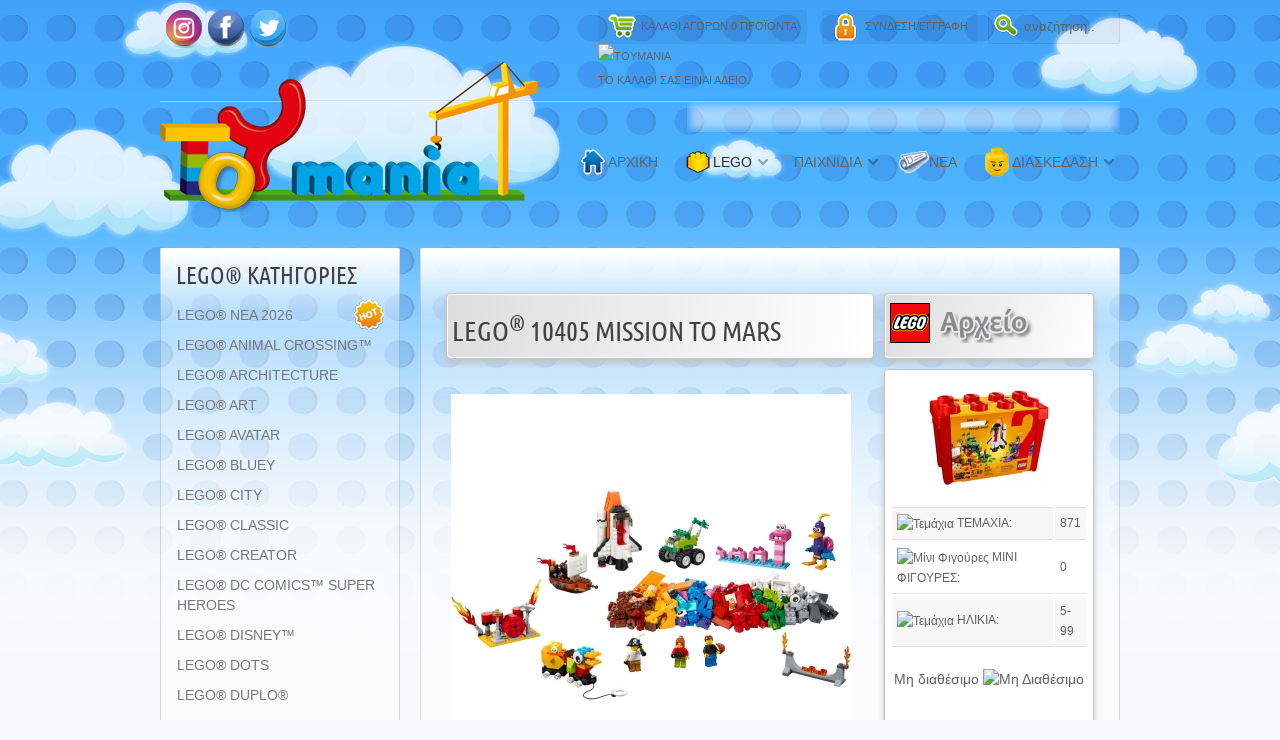

--- FILE ---
content_type: text/html; charset=utf-8
request_url: https://www.toymania.gr/online-shop/lego-theme-archive/lego-archive/lego-10405-lego-classic-mission-to-mars
body_size: 10609
content:
<!DOCTYPE HTML>

<html lang="el-gr" dir="ltr">


<head>
<meta charset="utf-8" />
<meta http-equiv="X-UA-Compatible" content="IE=edge,chrome=1">
  <base href="https://www.toymania.gr/online-shop/lego-theme-archive/lego-archive/lego-10405-lego-classic-mission-to-mars" />
  <meta name="keywords" content="toymania,lego,LEGO,online,shop,'αγορά lego','παιχνίδια lego','ΘΕΣΣΑΛΟΝΙΚΗ LEGO','τουβλάκια lego','κατάστημα παιχνιδιών lego','online shop lego','προσφορές lego','τιμές lego','ηλεκτρονικό κατάστημα lego'" />
  <meta name="author" content="Toymania" />
  <meta name="description" content="Αποστολή στον Άρη" />
  
  <title>LEGO 10405 - LEGO CLASSIC - Mission to Mars | Toymania.gr</title>
  <link href="/templates/yoo_radiance/favicon.ico" rel="shortcut icon" type="image/x-icon" />
  <link rel="stylesheet" href="/plugins/content/jw_ts/tmpl/Default/css/template.css" type="text/css" />
  <link rel="stylesheet" href="/cache/widgetkit/widgetkit-577409f7.css" type="text/css" />
  <link rel="stylesheet" href="/plugins/system/jcemediabox/css/jcemediabox.css?version=114" type="text/css" />
  <link rel="stylesheet" href="/plugins/system/jcemediabox/themes/squeeze/css/style.css?version=114" type="text/css" />
  <link rel="stylesheet" href="https://www.toymania.gr/modules/mod_ice_vmcart/assets/style.css" type="text/css" />
  <script type="text/javascript" src="/plugins/system/mtupgrade/mootools.js"></script>
  <script type="text/javascript" src="/plugins/content/jw_ts/includes/js/behaviour.min.js"></script>
  <script type="text/javascript" src="/media/widgetkit/js/jquery.js"></script>
  <script type="text/javascript" src="/cache/widgetkit/widgetkit-77540ad2.js"></script>
  <script type="text/javascript" src="/plugins/system/jcemediabox/js/jcemediabox.js?version=114"></script>
  <script type="text/javascript" src="https://www.toymania.gr/modules/mod_ice_vmcart/assets/script_12.js"></script>
  <script type="text/javascript">
JCEMediaObject.init('/', {flash:"10,0,22,87",windowmedia:"5,1,52,701",quicktime:"6,0,2,0",realmedia:"7,0,0,0",shockwave:"8,5,1,0"});JCEMediaBox.init({popup:{width:"",height:"",legacy:0,lightbox:0,shadowbox:0,resize:1,icons:1,overlay:1,overlayopacity:0.7,overlaycolor:"#585d56",fadespeed:500,scalespeed:500,hideobjects:0,scrolling:"fixed",close:2,labels:{'close':'Close','next':'Next','previous':'Previous','cancel':'Cancel','numbers':'{$current} of {$total}'}},tooltip:{className:"tooltip",opacity:0.8,speed:150,position:"br",offsets:{x: 16, y: 16}},base:"/",imgpath:"plugins/system/jcemediabox/img",theme:"squeeze",themecustom:"",themepath:"plugins/system/jcemediabox/themes"});
  </script>
  <script src="https://www.toymania.gr/components/com_virtuemart/fetchscript.php?gzip=0&amp;subdir[0]=/themes/toymania&amp;file[0]=theme.js&amp;subdir[1]=/js&amp;file[1]=sleight.js&amp;subdir[2]=/js/mootools&amp;file[2]=mooPrompt1.2.js" type="text/javascript"></script>
  <script type="text/javascript">var cart_title = "ΚΑΛΑΘΙ";var ok_lbl="Συνέχεια";var cancel_lbl="Ακυρο";var notice_lbl="Σημείωση";var live_site="https://www.toymania.gr";</script>
  <link href="https://www.toymania.gr/components/com_virtuemart/fetchscript.php?gzip=0&amp;subdir[0]=/themes/toymania&amp;file[0]=theme.css&amp;subdir[1]=/js/mootools&amp;file[1]=mooPrompt.css" type="text/css" rel="stylesheet" />

<link rel="apple-touch-icon-precomposed" href="/templates/yoo_radiance/apple_touch_icon.png" />
<link rel="stylesheet" href="/templates/yoo_radiance/css/base.css" />
<link rel="stylesheet" href="/templates/yoo_radiance/css/layout.css" />
<link rel="stylesheet" href="/templates/yoo_radiance/css/menus.css" />
<style>body { min-width: 1080px; }
.wrapper { width: 980px; }
#sidebar-a { width: 260px; }
#maininner { width: 720px; }
#maininner { float: right; }
#menu .dropdown { width: 250px; }
#menu .columns2 { width: 500px; }
#menu .columns3 { width: 750px; }
#menu .columns4 { width: 1000px; }</style>
<link rel="stylesheet" href="/templates/yoo_radiance/css/modules.css" />
<link rel="stylesheet" href="/templates/yoo_radiance/css/tools.css" />
<link rel="stylesheet" href="/templates/yoo_radiance/css/system.css" />
<link rel="stylesheet" href="/templates/yoo_radiance/css/extensions.css" />
<link rel="stylesheet" href="/templates/yoo_radiance/styles/white/css/custom.css" />
<link rel="stylesheet" href="/templates/yoo_radiance/css/animations.css" />
<link rel="stylesheet" href="/templates/yoo_radiance/css/font1/trebuchet.css" />
<link rel="stylesheet" href="/templates/yoo_radiance/css/font2/squadaone.css" />
<link rel="stylesheet" href="/templates/yoo_radiance/css/font3/trebuchet.css" />
<link rel="stylesheet" href="/templates/yoo_radiance/styles/white/css/style.css" />
<link rel="stylesheet" href="/templates/yoo_radiance/css/print.css" />
<link rel="stylesheet" href="/templates/yoo_radiance/fonts/squadaone.css" />
<script src="/templates/yoo_radiance/warp/js/warp.js"></script>
<script src="/templates/yoo_radiance/warp/js/accordionmenu.js"></script>
<script src="/templates/yoo_radiance/warp/js/dropdownmenu.js"></script>
<script src="/templates/yoo_radiance/js/template.js"></script>
<script>window["WarpSystemPath"]="https://www.toymania.gr";</script>
<script>window["WarpThemePath"]="/templates/yoo_radiance";</script>
<script type="text/javascript" src="https://www.toymania.gr/modules/mod_virtuemart_magiczoomplus/core/utils.js"></script><!-- Magic Zoom Plus Joomla 1.5 with VirtueMart module module version v4.4.57 [v1.2.26:v4.0.28] -->
<link type="text/css" href="https://www.toymania.gr/modules/mod_virtuemart_magiczoomplus/core/magiczoomplus.css" rel="stylesheet" media="screen" />
<script type="text/javascript" src="https://www.toymania.gr/modules/mod_virtuemart_magiczoomplus/core/magiczoomplus.js"></script>
<script type="text/javascript">
	MagicZoomPlus.options = {
		'expand-speed': 500,
		'restore-speed': -1,
		'expand-effect': 'back',
		'restore-effect': 'linear',
		'expand-align': 'screen',
		'expand-position': 'center',
		'expand-size': 'fit-screen',
		'background-color': '#000000',
		'background-opacity': 30,
		'background-speed': 200,
		'caption-speed': 250,
		'caption-position': 'bottom',
		'caption-height': 300,
		'caption-width': 300,
		'buttons': 'show',
		'buttons-position': 'auto',
		'buttons-display': 'previous, next, close',
		'loading-msg': 'Loading zoom...',
		'loading-opacity': 75,
		'slideshow-effect': 'dissolve',
		'slideshow-speed': 800,
		'z-index': 10001,
		'expand-trigger': 'click',
		'restore-trigger': 'auto',
		'expand-trigger-delay': 200,
		'opacity': 50,
		'zoom-width': 300,
		'zoom-height': 300,
		'zoom-position': 'right',
		'selectors-change': 'click',
		'selectors-mouseover-delay': 60,
		'smoothing-speed': 40,
		'zoom-distance': 15,
		'zoom-fade-in-speed': 200,
		'zoom-fade-out-speed': 200,
		'fps': 25,
		'loading-position-x': -1,
		'loading-position-y': -1,
		'x': -1,
		'y': -1,
		'show-title': false,
		'selectors-effect': 'dissolve',
		'selectors-effect-speed': 400,
		'zoom-align': 'top',
		'zoom-window-effect': 'shadow',
		'selectors-class': '',
		'hint-text': 'Zoom',
		'hint-opacity': 75,
		'initialize-on': 'load',
		'hint-position': 'tl',
		'right-click': 'false',
		'disable-zoom': false,
		'disable-expand': false,
		'keep-thumbnail': true,
		'show-loading': true,
		'slideshow-loop': true,
		'keyboard': true,
		'keyboard-ctrl': false,
		'drag-mode': false,
		'always-show-zoom': false,
		'smoothing': true,
		'opacity-reverse': false,
		'click-to-activate': false,
		'click-to-deactivate': false,
		'preload-selectors-small': true,
		'preload-selectors-big': false,
		'zoom-fade': true,
		'move-on-click': true,
		'preserve-position': false,
		'fit-zoom-window': true,
		'entire-image': false,
		'hint': true,
		'pan-zoom': true,
		'caption-source': 'span'
	}
</script>
<!-- Magic Scroll Joomla 1.5 with VirtueMart module module version v4.5.4 [v1.2.33:v1.0.21] -->
<link type="text/css" href="https://www.toymania.gr/modules/mod_virtuemart_magiczoomplus/core/magicscroll.css" rel="stylesheet" media="screen" />
<script type="text/javascript" src="https://www.toymania.gr/modules/mod_virtuemart_magiczoomplus/core/magicscroll.js"></script>
<script type="text/javascript">MagicScroll.options = {'width': 'auto','height': 'auto','item-width': 'auto','item-height': 'auto','direction': 'bottom'}</script></head>

<body id="page" class="page sidebar-a-left sidebar-b-left noblog  system-light radiance-presentation" data-config='{"twitter":0,"plusone":0,"facebook":0,"style":"white"}'>

	<div id="page-bg">

				<div id="absolute">
			<div>
	<!-- Google tag (gtag.js) -->
	<script type="text/javascript" src="https://www.googletagmanager.com/gtag/js?id=AW-990926348" async=""></script>
	<script type="text/javascript">
		// <![CDATA[
		window.dataLayer = window.dataLayer || [];
		function gtag() {
			dataLayer.push(arguments);
		}
		gtag('js', new Date());
		gtag('config', 'AW-990926348');
		// ]]>
	</script>
	<!-- Global site tag (gtag.js) - Google Analytics -->
	<script type="text/javascript" src="https://www.googletagmanager.com/gtag/js?id=G-TBQKQJF069" async=""></script>
	<script type="text/javascript">
		// <![CDATA[
		window.dataLayer = window.dataLayer || [];
		function gtag() {
			dataLayer.push(arguments);
		}
		gtag('js', new Date());
		gtag('config', 'G-TBQKQJF069', {
			'debug_mode': true
		});
		// ]]>
	</script>
	<script type="text/javascript">
		// <![CDATA[
		(function(a, b, c, d, e, f, g) {
			a['SkroutzAnalyticsObject'] = e;
			a[e] = a[e] ||
			function() {
				(a[e].q = a[e].q || []).push(arguments);
			};
			f = b.createElement(c);
			f.async = true;
			f.src = d;
			g = b.getElementsByTagName(c)[0];
			g.parentNode.insertBefore(f, g);
		})(window, document, 'script', 'https://analytics.skroutz.gr/analytics.min.js', 'skroutz_analytics');
		skroutz_analytics('session', 'connect', 'SA-2439-5413'); // Connect your Account.
		// ]]>
	</script>
	<script type="text/javascript" src="https://metrics.find.gr/mt/client.js" defer="defer" async="" client="jgMoGqejlWb3n0v"></script>
</div>

		</div>
				
		<div class="wrapper grid-block">
	
			<header id="header">
									<div id="toolbar" class="grid-block">
		
												<div class="float-left">
						
													
							<div class="module   deepest">

			<ul class="social-icons">
<li style="text-align: center;" class="vimeo"><a target="_blank" href="https://instagram.com/Toymania.Gr"></a></li>
<li style="text-align: center;" class="facebook"><a target="_blank" href="https://www.facebook.com/Toymania.gr"></a></li>
<li style="text-align: center;" class="twitter"><a target="_blank" href="https://twitter.com/ToymaniaGr"></a></li>
</ul>		
</div>							
						</div>
												
												<div id="search">
<form id="searchbox" action="/online-shop/lego-theme-archive" method="post" role="search">
	<input type="text" value="" name="searchword" placeholder="αναζήτηση..." />
	<button type="reset" value="Reset"></button>
	<input type="hidden" name="task"   value="search" />
	<input type="hidden" name="option" value="com_search" />
	<input type="hidden" name="Itemid" value="85" />
</form>

<script src="/templates/yoo_radiance/warp/js/search.js"></script>
<script>
jQuery(function($) {
	$('#searchbox input[name=searchword]').search({'url': '/component/search/?tmpl=raw&amp;type=json&amp;ordering=&amp;searchphrase=all', 'param': 'searchword', 'msgResultsHeader': 'ΑΠΟΤΕΛΕΣΜΑΤΑ ΑΝΑΖΗΤΗΣΗΣ', 'msgMoreResults': 'Περισσότερα αποτελέσματα', 'msgNoResults': 'Δεν βρέθηκαν αποτελέσματα'}).placeholder();
});
</script></div>
													
												<div class="float-right"><div class="module   deepest">

			 


	 

	<div><a type="text/html" class="button-more jcepopup noicon" target="_blank" rel="width[450];height[320]" href="/login"><img style="margin-right: 5px; vertical-align: middle;" alt="login" src="/images/stories/login.png" height="28" width="28" />ΣΥΝΔΕΣΗ/ΕΓΓΡΑΦΗ</a>
	</div>		
</div>
<div class="module   deepest">

			                            
                     <div id="vm_cart"  >
						<a href="javascript:void(0)" id="cart-button" class="button-more"><img style="margin-right: 5px; vertical-align: middle;" alt="Καλάθι Αγορών" src="/images/stories/vm-cart.png" height="28" width="28" /><span>ΚΑΛΑΘΙ ΑΓΟΡΩΝ <strong>0</strong> ΠΡΟΪΟΝΤΑ</span></a>
            		</div>                          			
    				<div id="ice_cart">								
                            
        							<div id="cart-panel">    		
										<div class="ice-content">
                                  		     
    <div style="margin: 0 auto;">
               <img src="https://www.toymania.gr/components/com_virtuemart/shop_image/ps_image/menu_logo.gif" alt="Toymania" width="80" border="0" /></a>
        <br />
    Το Καλάθι σας είναι άδειο.    </div>
    
<div class="ice-cartinfo clearfix" style="clear:both">
    <div class="ice-totalproduct" >
        </div>
    <div class="ice-totalprice">
        </div>
</div>
  			
                                    	</div>
									</div>
                    </div>
                    
                    
                    
<div id="cart_overlay" style="visibility: hidden;">
	<div class="ice-inner"></div>
 </div>




  


		
</div></div>
												
					</div>
					
				<div id="headerbar" class="grid-block">
				
										<nav id="menu"><ul class="menu menu-dropdown"><li class="level1 item1"><a href="https://www.toymania.gr/" class="level1"><span><span class="icon" style="background-image: url('https://www.toymania.gr/images/stories/home.png');"> </span>ΑΡΧΙΚΗ</span></a></li><li class="level1 item2 parent active"><a href="https://www.toymania.gr/online-shop" class="level1 parent active"><span><span class="icon" style="background-image: url('https://www.toymania.gr/images/stories/products.png');"> </span>LEGO</span></a><div class="dropdown columns3" style="width:660px;"><div class="dropdown-bg"><div><div class="width33 column"><ul class="level2"><li class="level2 item142"><a href="/online-shop/lego-2026" class="level2"><span><span class="icon" style="background-image: url('https://www.toymania.gr/images/stories/hot.png');"> </span>LEGO® ΝΕΑ 2026</span></a></li><li class="level2 item128"><a href="/online-shop/animal-crossing" class="level2"><span>LEGO® ANIMAL CROSSING™</span></a></li><li class="level2 item24"><a href="https://www.toymania.gr/online-shop/lego-theme-architecture" class="level2"><span>LEGO® ARCHITECTURE</span></a></li><li class="level2 item120"><a href="/online-shop/art" class="level2"><span>LEGO® ART</span></a></li><li class="level2 item123"><a href="/online-shop/avatar" class="level2"><span>LEGO® AVATAR</span></a></li><li class="level2 item130"><a href="/online-shop/bluey" class="level2"><span>LEGO® BLUEY</span></a></li><li class="level2 item27"><a href="https://www.toymania.gr/online-shop/lego-theme-city" class="level2"><span>LEGO® CITY</span></a></li><li class="level2 item98"><a href="https://www.toymania.gr/online-shop/lego-theme-classic" class="level2"><span>LEGO® CLASSIC</span></a></li><li class="level2 item28"><a href="https://www.toymania.gr/online-shop/lego-theme-creator" class="level2"><span>LEGO® CREATOR</span></a></li><li class="level2 item29"><a href="https://www.toymania.gr/online-shop/lego-theme-dc-superheroes" class="level2"><span>LEGO® DC COMICS™ SUPER HEROES</span></a></li><li class="level2 item83"><a href="https://www.toymania.gr/online-shop/lego-theme-disney" class="level2"><span>LEGO® DISNEY™</span></a></li><li class="level2 item118"><a href="/online-shop/dots" class="level2"><span>LEGO® DOTS</span></a></li><li class="level2 item31"><a href="https://www.toymania.gr/online-shop/lego-theme-duplo" class="level2"><span>LEGO® DUPLO®</span></a></li></ul></div><div class="width33 column"><ul class="level2"><li class="level2 item125"><a href="/online-shop/dreamzzz" class="level2"><span>LEGO® DREAMZZZ™</span></a></li><li class="level2 item32"><a href="https://www.toymania.gr/online-shop/lego-theme-exclusives" class="level2"><span>LEGO® EXCLUSIVES</span></a></li><li class="level2 item129"><a href="/online-shop/fortnite" class="level2"><span>LEGO® FORTNITE</span></a></li><li class="level2 item33"><a href="https://www.toymania.gr/online-shop/lego-theme-friends" class="level2"><span>LEGO® FRIENDS</span></a></li><li class="level2 item126"><a href="/online-shop/gabbys" class="level2"><span>LEGO® GABBY'S DOLLHOUSE</span></a></li><li class="level2 item34"><a href="https://www.toymania.gr/online-shop/harry-potter" class="level2"><span>LEGO® HARRY POTTER™</span></a></li><li class="level2 item102"><a href="https://www.toymania.gr/online-shop/jurassic-world" class="level2"><span>LEGO® JURASSIC WORLD™</span></a></li><li class="level2 item37"><a href="https://www.toymania.gr/online-shop/lego-marvel" class="level2"><span>LEGO® MARVEL SUPER HEROES</span></a></li><li class="level2 item87"><a href="https://www.toymania.gr/online-shop/lego-theme-minecraft" class="level2"><span>LEGO® MINECRAFT™</span></a></li><li class="level2 item39"><a href="https://www.toymania.gr/online-shop/lego-theme-minifigures" class="level2"><span>LEGO® MINIFIGURES™</span></a></li><li class="level2 item122"><a href="/online-shop/minions" class="level2"><span>LEGO® MINIONS</span></a></li><li class="level2 item41"><a href="https://www.toymania.gr/online-shop/lego-theme-ninjago" class="level2"><span>LEGO® NINJAGO™</span></a></li><li class="level2 item133"><a href="/online-shop/one-piece" class="level2"><span>LEGO® ONE PIECE</span></a></li></ul></div><div class="width33 column"><ul class="level2"><li class="level2 item127"><a href="/online-shop/sonic" class="level2"><span>LEGO® SONIC THE HEDGEHOG™</span></a></li><li class="level2 item101"><a href="https://www.toymania.gr/online-shop/speed-champions" class="level2"><span>LEGO® SPEED CHAMPIONS</span></a></li><li class="level2 item44"><a href="https://www.toymania.gr/online-shop/lego-theme-star-wars" class="level2"><span>LEGO® STAR WARS™</span></a></li><li class="level2 item119"><a href="/online-shop/super-mario" class="level2"><span>LEGO® SUPER MARIO™</span></a></li><li class="level2 item45"><a href="https://www.toymania.gr/online-shop/lego-theme-technic" class="level2"><span>LEGO® TECHNIC</span></a></li><li class="level2 item121"><a href="/online-shop/vidiyo" class="level2"><span>LEGO® VIDIYO™</span></a></li><li class="level2 item131"><a href="/online-shop/wednesday" class="level2"><span>LEGO® WEDNESDAY</span></a></li><li class="level2 item132"><a href="/online-shop/wicked" class="level2"><span>LEGO® WICKED</span></a></li><li class="level2 item108"><a href="https://www.toymania.gr/online-shop/lego-special" class="level2"><span>MINIFIGURES SPECIAL</span></a></li><li class="level2 item104"><a href="https://www.toymania.gr/online-shop/lego-storage" class="level2"><span>ΑΠΟΘΗΚΕΥΣΗ &amp; ΑΞΕΣΟΥΑΡ</span></a></li><li class="level2 item85 active current"><a href="https://www.toymania.gr/online-shop/lego-theme-archive" class="level2 active current"><span><span class="icon" style="background-image: url('https://www.toymania.gr/images/stories/archive.png');"> </span>ΑΡΧΕΙΟ</span></a></li></ul></div></div></div></div></li><li class="level1 item134 parent"><span class="separator level1 parent"><span>ΠΑΙΧΝΙΔΙΑ</span></span><div class="dropdown columns1"><div class="dropdown-bg"><div><div class="width100 column"><ul class="level2"><li class="level2 item135"><a href="/paixnidia/sylvanian-families" class="level2"><span>EPOCH SYLVANIAN FAMILIES</span></a></li><li class="level2 item136"><a href="/paixnidia/epoch-aquabeads" class="level2"><span>EPOCH AQUABEADS</span></a></li><li class="level2 item137"><a href="/paixnidia/epoch-super-mario" class="level2"><span>EPOCH SUPER MARIO</span></a></li><li class="level2 item138"><a href="/paixnidia/epoch-jurassic-world" class="level2"><span>EPOCH JURASSIC WORLD</span></a></li><li class="level2 item139"><a href="/paixnidia/epoch-minions" class="level2"><span>EPOCH MINIONS</span></a></li><li class="level2 item140"><a href="/paixnidia/fanattik" class="level2"><span>FANATTIK COLLECTIBLES</span></a></li><li class="level2 item141"><a href="/paixnidia/megalight" class="level2"><span>MEGALIGHT</span></a></li></ul></div></div></div></div></li><li class="level1 item7"><a href="https://www.toymania.gr/toymania-news" class="level1"><span><span class="icon" style="background-image: url('https://www.toymania.gr/images/stories/news.png');"> </span>ΝΕΑ</span></a></li><li class="level1 item10 parent"><a href="https://www.toymania.gr/diaskedasi" class="level1 parent"><span><span class="icon" style="background-image: url('https://www.toymania.gr/images/stories/head.png');"> </span>ΔΙΑΣΚΕΔΑΣΗ</span></a><div class="dropdown columns1"><div class="dropdown-bg"><div><div class="width100 column"><ul class="level2"><li class="level2 item92 hassubtitle"><a href="https://www.toymania.gr/diaskedasi/lego-videos" class="level2"><span><span class="icon" style="background-image: url('https://www.toymania.gr/images/stories/videoicon.png');"> </span><span class="title">LEGO VIDEOS</span><span class="subtitle">ΒΙΝΤΕΟ ΠΡΟΪΟΝΤΩΝ ΚΑΙ ΟΧΙ ΜΟΝΟ</span></span></a></li><li class="level2 item93 hassubtitle"><a href="https://www.toymania.gr/diaskedasi/lego-odhgies-kataskeyon" class="level2"><span><span class="icon" style="background-image: url('https://www.toymania.gr/images/stories/building.png');"> </span><span class="title">ΟΔΗΓΙΕΣ ΚΑΤΑΣΚΕΥΩΝ</span><span class="subtitle">ΚΑΤΑΣΚΕΥΑΣΤΕ ΚΑΤΙ ΔΙΑΦΟΡΕΤΙΚΟ</span></span></a></li><li class="level2 item94 hassubtitle"><a href="https://www.toymania.gr/diaskedasi/lego-creations" class="level2"><span><span class="icon" style="background-image: url('https://www.toymania.gr/images/stories/brcks.png');"> </span><span class="title">LEGO ΔΗΜΙΟΥΡΓΙΕΣ</span><span class="subtitle">ΕΜΠΝΕΥΣΤΕΙΤΕ ΑΠΟ ΥΠΕΡΟΧΑ MOC'S</span></span></a></li><li class="level2 item95 hassubtitle"><a href="https://www.toymania.gr/diaskedasi/lego-articles" class="level2"><span><span class="icon" style="background-image: url('https://www.toymania.gr/images/stories/pencil.png');"> </span><span class="title">ΑΡΘΡΑ</span><span class="subtitle">ΕΙΔΗΣΕΙΣ ΚΑΙ ΕΝΗΜΕΡΩΣΗ</span></span></a></li></ul></div></div></div></div></li></ul></nav>
									
						
					<a id="logo" href="https://www.toymania.gr"><div><img style="margin-top: -60px;" alt="logo" src="/images/stories/mytoyshop/logo.png" height="150" width="378" /></div></a>
										
				</div>
			
							
			</header>
	
						
						
						<div id="main" class="grid-block">
			
				<div id="maininner" class="grid-box">
				
						
										<section id="content" class="grid-block"><div>

						
						
<div id="vmMainPage">


<div class="buttons_heading">

</div>


<br style="clear:both;" />
<table id="toytable"  border="0" style="width: 100%;">
  <tbody>
    <tr class="toy-fp-headerrow">
	   <td>
	    <h1 class="flypageh1">LEGO<sup>&reg;</sup> 10405  Mission to Mars </h1>
		</td> 
		<td>
		  <img  src="/components/com_virtuemart/shop_image/category/resized/lego34.png" />
		</td>
	</tr>
	<tr>
      <td width="67%"  valign="top"><br/>
	  	<script type="text/javascript">MagicScroll.extraOptions.MagicToolboxSelectors2124 = {'direction':'right'};</script> <!-- Begin magiczoomplus --> <div class="MagicToolboxContainer" style="width: 400px">     <a style="margin:0 auto;" class="MagicZoomPlus" id="MagicZoomPlusImage2124" href="https://www.toymania.gr/components/com_virtuemart/shop_image/product/lego10405-2.jpg" rel="zoom-width:400;zoom-height:400;zoom-position:inner;zoom-align:center;zoom-window-effect:false;fit-zoom-window:false;selectors-change:click;"><img src="https://www.toymania.gr/components/com_virtuemart/shop_image/product/resized/magictoolbox_cache/5101ee6c70a1d7e646f8f1c67cbd3f81/2/1/2124/thumb400x400/5386536f25517e2c09c000548caf2257.jpg" alt="" /><span><b>LEGO 10405 - LEGO CLASSIC - Mission to Mars</b></span></a>              <div id="MagicToolboxSelectors2124" class="MagicToolboxSelectorsContainer MagicScroll" style="margin-top: 5px">         <a style="margin-bottom: 1px; margin-right: 1px" title="LEGO 10405 - LEGO CLASSIC - Mission to Mars" href="https://www.toymania.gr/components/com_virtuemart/shop_image/product/lego10405-2.jpg" rel="zoom-id: MagicZoomPlusImage2124;caption-source: a:title;zoom-width:400;zoom-height:400;zoom-position:inner;zoom-align:center;zoom-window-effect:false;fit-zoom-window:false;selectors-change:click;" rev="https://www.toymania.gr/components/com_virtuemart/shop_image/product/resized/magictoolbox_cache/5101ee6c70a1d7e646f8f1c67cbd3f81/2/1/2124/thumb400x400/5386536f25517e2c09c000548caf2257.jpg"><img src="https://www.toymania.gr/components/com_virtuemart/shop_image/product/resized/magictoolbox_cache/5101ee6c70a1d7e646f8f1c67cbd3f81/2/1/2124/selector100x100/5386536f25517e2c09c000548caf2257.jpg" alt="LEGO 10405 - LEGO CLASSIC - Mission to Mars" /></a> 	<a style="margin-bottom: 1px; margin-right: 1px" title="Lego-10405" href="https://www.toymania.gr//components/com_virtuemart/shop_image/product/lego10405-1.jpg" rel="zoom-id: MagicZoomPlusImage2124;caption-source: a:title;zoom-width:400;zoom-height:400;zoom-position:inner;zoom-align:center;zoom-window-effect:false;fit-zoom-window:false;selectors-change:click;" rev="https://www.toymania.gr/components/com_virtuemart/shop_image/product/resized/magictoolbox_cache/5101ee6c70a1d7e646f8f1c67cbd3f81/2/1/2124/thumb400x400/57d9ff367f5d7db2e323a407422009e9.jpg"><img src="https://www.toymania.gr/components/com_virtuemart/shop_image/product/resized/magictoolbox_cache/5101ee6c70a1d7e646f8f1c67cbd3f81/2/1/2124/selector100x100/57d9ff367f5d7db2e323a407422009e9.jpg" alt="Lego-10405" /></a> 	<a style="margin-bottom: 1px; margin-right: 1px" title="Lego-10405" href="https://www.toymania.gr//components/com_virtuemart/shop_image/product/lego10405-3.jpg" rel="zoom-id: MagicZoomPlusImage2124;caption-source: a:title;zoom-width:400;zoom-height:400;zoom-position:inner;zoom-align:center;zoom-window-effect:false;fit-zoom-window:false;selectors-change:click;" rev="https://www.toymania.gr/components/com_virtuemart/shop_image/product/resized/magictoolbox_cache/5101ee6c70a1d7e646f8f1c67cbd3f81/2/1/2124/thumb400x400/5cc6d272783d63e522c733d007b30e9a.jpg"><img src="https://www.toymania.gr/components/com_virtuemart/shop_image/product/resized/magictoolbox_cache/5101ee6c70a1d7e646f8f1c67cbd3f81/2/1/2124/selector100x100/5cc6d272783d63e522c733d007b30e9a.jpg" alt="Lego-10405" /></a> 	<a style="margin-bottom: 1px; margin-right: 1px" title="Lego-10405" href="https://www.toymania.gr//components/com_virtuemart/shop_image/product/lego10405-4.jpg" rel="zoom-id: MagicZoomPlusImage2124;caption-source: a:title;zoom-width:400;zoom-height:400;zoom-position:inner;zoom-align:center;zoom-window-effect:false;fit-zoom-window:false;selectors-change:click;" rev="https://www.toymania.gr/components/com_virtuemart/shop_image/product/resized/magictoolbox_cache/5101ee6c70a1d7e646f8f1c67cbd3f81/2/1/2124/thumb400x400/6cbf0eac4527ffba3e7882d3e555b63d.jpg"><img src="https://www.toymania.gr/components/com_virtuemart/shop_image/product/resized/magictoolbox_cache/5101ee6c70a1d7e646f8f1c67cbd3f81/2/1/2124/selector100x100/6cbf0eac4527ffba3e7882d3e555b63d.jpg" alt="Lego-10405" /></a> 	<a style="margin-bottom: 1px; margin-right: 1px" title="Lego-10405" href="https://www.toymania.gr//components/com_virtuemart/shop_image/product/lego10405-5.jpg" rel="zoom-id: MagicZoomPlusImage2124;caption-source: a:title;zoom-width:400;zoom-height:400;zoom-position:inner;zoom-align:center;zoom-window-effect:false;fit-zoom-window:false;selectors-change:click;" rev="https://www.toymania.gr/components/com_virtuemart/shop_image/product/resized/magictoolbox_cache/5101ee6c70a1d7e646f8f1c67cbd3f81/2/1/2124/thumb400x400/6249016f9a9303d4dff73b1245bed45d.jpg"><img src="https://www.toymania.gr/components/com_virtuemart/shop_image/product/resized/magictoolbox_cache/5101ee6c70a1d7e646f8f1c67cbd3f81/2/1/2124/selector100x100/6249016f9a9303d4dff73b1245bed45d.jpg" alt="Lego-10405" /></a> 	<a style="margin-bottom: 1px; margin-right: 1px" title="Lego-10405" href="https://www.toymania.gr//components/com_virtuemart/shop_image/product/lego10405-6.jpg" rel="zoom-id: MagicZoomPlusImage2124;caption-source: a:title;zoom-width:400;zoom-height:400;zoom-position:inner;zoom-align:center;zoom-window-effect:false;fit-zoom-window:false;selectors-change:click;" rev="https://www.toymania.gr/components/com_virtuemart/shop_image/product/resized/magictoolbox_cache/5101ee6c70a1d7e646f8f1c67cbd3f81/2/1/2124/thumb400x400/c3a0fc60af18bc55874504d707ba1ac9.jpg"><img src="https://www.toymania.gr/components/com_virtuemart/shop_image/product/resized/magictoolbox_cache/5101ee6c70a1d7e646f8f1c67cbd3f81/2/1/2124/selector100x100/c3a0fc60af18bc55874504d707ba1ac9.jpg" alt="Lego-10405" /></a> 	<a style="margin-bottom: 1px; margin-right: 1px" title="Lego-10405" href="https://www.toymania.gr//components/com_virtuemart/shop_image/product/lego10405-7.jpg" rel="zoom-id: MagicZoomPlusImage2124;caption-source: a:title;zoom-width:400;zoom-height:400;zoom-position:inner;zoom-align:center;zoom-window-effect:false;fit-zoom-window:false;selectors-change:click;" rev="https://www.toymania.gr/components/com_virtuemart/shop_image/product/resized/magictoolbox_cache/5101ee6c70a1d7e646f8f1c67cbd3f81/2/1/2124/thumb400x400/87a6032850904a0044ba2d754804ec55.jpg"><img src="https://www.toymania.gr/components/com_virtuemart/shop_image/product/resized/magictoolbox_cache/5101ee6c70a1d7e646f8f1c67cbd3f81/2/1/2124/selector100x100/87a6032850904a0044ba2d754804ec55.jpg" alt="Lego-10405" /></a> 	<a style="margin-bottom: 1px; margin-right: 1px" title="Lego-10405" href="https://www.toymania.gr//components/com_virtuemart/shop_image/product/lego10405-8.jpg" rel="zoom-id: MagicZoomPlusImage2124;caption-source: a:title;zoom-width:400;zoom-height:400;zoom-position:inner;zoom-align:center;zoom-window-effect:false;fit-zoom-window:false;selectors-change:click;" rev="https://www.toymania.gr/components/com_virtuemart/shop_image/product/resized/magictoolbox_cache/5101ee6c70a1d7e646f8f1c67cbd3f81/2/1/2124/thumb400x400/b5df9064e1c57e449c1332e010ba56c7.jpg"><img src="https://www.toymania.gr/components/com_virtuemart/shop_image/product/resized/magictoolbox_cache/5101ee6c70a1d7e646f8f1c67cbd3f81/2/1/2124/selector100x100/b5df9064e1c57e449c1332e010ba56c7.jpg" alt="Lego-10405" /></a> 	<a style="margin-bottom: 1px; margin-right: 1px" title="Lego-10405" href="https://www.toymania.gr//components/com_virtuemart/shop_image/product/lego10405-9.jpg" rel="zoom-id: MagicZoomPlusImage2124;caption-source: a:title;zoom-width:400;zoom-height:400;zoom-position:inner;zoom-align:center;zoom-window-effect:false;fit-zoom-window:false;selectors-change:click;" rev="https://www.toymania.gr/components/com_virtuemart/shop_image/product/resized/magictoolbox_cache/5101ee6c70a1d7e646f8f1c67cbd3f81/2/1/2124/thumb400x400/c01c37c51f44b33c2e55f8d0459aa5cb.jpg"><img src="https://www.toymania.gr/components/com_virtuemart/shop_image/product/resized/magictoolbox_cache/5101ee6c70a1d7e646f8f1c67cbd3f81/2/1/2124/selector100x100/c01c37c51f44b33c2e55f8d0459aa5cb.jpg" alt="Lego-10405" /></a>        <div style="clear: both"></div>     </div>             <script type="text/javascript">             MagicScroll.extraOptions.MagicToolboxSelectors2124 = MagicScroll.extraOptions.MagicToolboxSelectors2124 || {};             MagicScroll.extraOptions.MagicToolboxSelectors2124.direction = 'right';                         MagicScroll.extraOptions.MagicToolboxSelectors2124.width = 400;                     </script>                  <div>             </div>     </div> <!-- End magiczoomplus --> 	  </td>
	  <td class="toy-fp-column" width="33%" valign="top" align="center">
	  <p><img  style="" alt="Box image" src="/components/com_virtuemart/shop_image/product/resized/lego10405-1.jpg" /></p>
	  	<!--
		<ul class="zebra">
		<li>
		<img style="vertical-align: middle;" alt="Τεμάχια" src="/components/com_virtuemart/shop_image/ps_image/pieces.png" /> TEMAXIA:<		</li>
		<li>
		<img style="vertical-align: middle;" alt="Τεμάχια" src="/components/com_virtuemart/shop_image/ps_image/minif.png" /> ΦΙΓΟΥΡΕΣ:		</li>
		<li>
		<img style="vertical-align: middle;" alt="Τεμάχια" src="/components/com_virtuemart/shop_image/ps_image/age.png" /> ΗΛΙΚΙΑ:		</li>
		</ul> -->
		<!-- Tables of product_types -->

		
	
	<table class="zebra" >
		<tr>
			<td><img style="vertical-align: middle;" alt="Τεμάχια" src="/components/com_virtuemart/shop_image/ps_image/pieces.png" /> ΤΕΜΑΧΙΑ:</td>
			<td>871</td>
		</tr>
		<tr>
			<td><img style="vertical-align: middle;" alt="Μίνι Φιγούρες" src="/components/com_virtuemart/shop_image/ps_image/minif.png" /> ΜΙΝΙ ΦΙΓΟΥΡΕΣ:</td>
			<td>0</td>
		</tr>
		<tr>
			<td><img style="vertical-align: middle;" alt="Τεμάχια" src="/components/com_virtuemart/shop_image/ps_image/age.png" /> ΗΛΙΚΙΑ:</td>
			<td>5-99</td>
		</tr>
			
    </table>
	
    		
	
				

			<div class="availabilityHeader"></div>
				<br />Μη διαθέσιμο 
		<img alt="Μη Διαθέσιμο" src="/components/com_virtuemart/shop_image/ps_image/avail0.png" />
		<br />
				
				
			<br/>
	   <p>Τελευταία τιμή διάθεσης:</p>
		

	<span>Από:</span>
	<span class="product-Old-Price" >
		&euro;59,99</span>
	<br />
	
		<span class="productPrice">
		&euro;47,90				</span>
		<br />
	

 <img src="/images/stories/hot.png" alt="Hot" style="vertical-align: middle;" height="40" width="40" />
Έκπτωση:20.15%<br />		 <br style="clear:both;" />
		 <p><strong>ΠΡΟΣΟΧΗ!!</strong><br/>Το προϊόν δεν είναι διαθέσιμο ούτε υπάρχει η δυνατότητα παραγγελίας του και παρατίθεται μόνο για λόγους ενημέρωσης</p>
	</tr>
<!--
	<tr>
		<td colspan="2">
		<script src="http://connect.facebook.net/el_GR/all.js#xfbml=1"></script><fb:like href="http://www.toymania.gr/online-shop/lego-theme-archive/lego-archive/lego-10405-lego-classic-mission-to-mars" send="true" layout="standard" show_faces="false" width="600" action="like" colorscheme="light"></fb:like>
		</td>
	</tr>
-->	
	<tr>
	  <td colspan="2">
	    

<!-- JoomlaWorks "Tabs & Sliders" Plugin (v2.6) starts here -->
<div class="jwts_tabber" id="jwts_tab1"><div class="jwts_tabbertab" title="ΠΕΡΙΓΡΑΦΗ"><h2><a href="#" name="advtab">ΠΕΡΙΓΡΑΦΗ</a></h2>
	  	<h4>LEGO CLASSIC 10405</h4>
<p>Mission to Mars</p>
<p>Αποστολή στον Άρη</p><br/>
	  	<span style="font-style: italic;"></span>
		</div><div class="jwts_tabbertab" title="ΧΑΡΑΚΤΗΡΙΣΤΙΚΑ"><h2><a href="#" name="advtab">ΧΑΡΑΚΤΗΡΙΣΤΙΚΑ</a></h2>
		<table width="100%">
			<tr>
				<td width="50%"><table class="zebra">
						<tr><td><img style="vertical-align: middle;" alt="Τεμάχια" src="/components/com_virtuemart/shop_image/ps_image/minilego.png" /> ΚΩΔΙΚΟΣ :</td><td>10405</td></tr>
						<tr><td><img style="vertical-align: middle;" alt="Τεμάχια" src="/components/com_virtuemart/shop_image/ps_image/baros.png" /> ΒΑΡΟΣ :</td><td>1557gr</td></tr>
						<tr><td><img style="vertical-align: middle;" alt="Τεμάχια" src="/components/com_virtuemart/shop_image/ps_image/dimensions.png" /> ΔΙΑΣΤΑΣΕΙΣ :</td><td>37.00 x 26.20 x 18.00 cm</td></tr>
						</table>
				</td>
				<td ><!-- Tables of product_types -->

		
	
	<table class="zebra" >
		<tr>
			<td><img style="vertical-align: middle;" alt="Τεμάχια" src="/components/com_virtuemart/shop_image/ps_image/pieces.png" /> ΤΕΜΑΧΙΑ:</td>
			<td>871</td>
		</tr>
		<tr>
			<td><img style="vertical-align: middle;" alt="Μίνι Φιγούρες" src="/components/com_virtuemart/shop_image/ps_image/minif.png" /> ΜΙΝΙ ΦΙΓΟΥΡΕΣ:</td>
			<td>0</td>
		</tr>
		<tr>
			<td><img style="vertical-align: middle;" alt="Τεμάχια" src="/components/com_virtuemart/shop_image/ps_image/age.png" /> ΗΛΙΚΙΑ:</td>
			<td>5-99</td>
		</tr>
			
    </table>
	
    		
	
		</td>
			</tr>
		</table>
		<br />
<!--		</div><div class="jwts_tabbertab" title="ΑΞΙΟΛΟΓΗΣΗ"><h2><a href="#" name="advtab">ΑΞΙΟΛΟΓΗΣΗ</a></h2>
           		     -->
		</div></div><div class="jwts_clr"></div>
<!-- JoomlaWorks "Tabs & Sliders" Plugin (v2.6) ends here -->

   
		
	  </td>
	</tr>
	<tr>
	  <td colspan="2">  <br />
	   </td>
	</tr>
	</tbody>
</table>

<div id="statusBox" style="text-align:center;display:none;visibility:hidden;"></div></div>
						
					</div></section>
						
						
				</div>
				<!-- maininner end -->
				
								<aside id="sidebar-a" class="grid-box"><div class="grid-box width100 grid-v"><div class="module mod-light ">
	<div class="deepest">

				
		<h3 class="module-title">LEGO® ΚΑΤΗΓΟΡΙΕΣ</h3>		<ul class="menu menu-sidebar">
			<li class="level1 item142">
				<a href="/online-shop/lego-2026" class="level1">
					<span><span class="icon" style="background-image: url('https://www.toymania.gr/images/stories/hot.png');"> </span>LEGO® ΝΕΑ 2026</span>
				</a>
			</li>
			<li class="level1 item128">
				<a href="/online-shop/animal-crossing" class="level1">
					<span>LEGO® ANIMAL CROSSING™</span>
				</a>
			</li>
			<li class="level1 item24">
				<a href="https://www.toymania.gr/online-shop/lego-theme-architecture" class="level1">
					<span>LEGO® ARCHITECTURE</span>
				</a>
			</li>
			<li class="level1 item120">
				<a href="/online-shop/art" class="level1">
					<span>LEGO® ART</span>
				</a>
			</li>
			<li class="level1 item123">
				<a href="/online-shop/avatar" class="level1">
					<span>LEGO® AVATAR</span>
				</a>
			</li>
			<li class="level1 item130">
				<a href="/online-shop/bluey" class="level1">
					<span>LEGO® BLUEY</span>
				</a>
			</li>
			<li class="level1 item27">
				<a href="https://www.toymania.gr/online-shop/lego-theme-city" class="level1">
					<span>LEGO® CITY</span>
				</a>
			</li>
			<li class="level1 item98">
				<a href="https://www.toymania.gr/online-shop/lego-theme-classic" class="level1">
					<span>LEGO® CLASSIC</span>
				</a>
			</li>
			<li class="level1 item28">
				<a href="https://www.toymania.gr/online-shop/lego-theme-creator" class="level1">
					<span>LEGO® CREATOR</span>
				</a>
			</li>
			<li class="level1 item29">
				<a href="https://www.toymania.gr/online-shop/lego-theme-dc-superheroes" class="level1">
					<span>LEGO® DC COMICS™ SUPER HEROES</span>
				</a>
			</li>
			<li class="level1 item83">
				<a href="https://www.toymania.gr/online-shop/lego-theme-disney" class="level1">
					<span>LEGO® DISNEY™</span>
				</a>
			</li>
			<li class="level1 item118">
				<a href="/online-shop/dots" class="level1">
					<span>LEGO® DOTS</span>
				</a>
			</li>
			<li class="level1 item31">
				<a href="https://www.toymania.gr/online-shop/lego-theme-duplo" class="level1">
					<span>LEGO® DUPLO®</span>
				</a>
			</li>
			<li class="level1 item125">
				<a href="/online-shop/dreamzzz" class="level1">
					<span>LEGO® DREAMZZZ™</span>
				</a>
			</li>
			<li class="level1 item32">
				<a href="https://www.toymania.gr/online-shop/lego-theme-exclusives" class="level1">
					<span>LEGO® EXCLUSIVES</span>
				</a>
			</li>
			<li class="level1 item129">
				<a href="/online-shop/fortnite" class="level1">
					<span>LEGO® FORTNITE</span>
				</a>
			</li>
			<li class="level1 item33">
				<a href="https://www.toymania.gr/online-shop/lego-theme-friends" class="level1">
					<span>LEGO® FRIENDS</span>
				</a>
			</li>
			<li class="level1 item126">
				<a href="/online-shop/gabbys" class="level1">
					<span>LEGO® GABBY'S DOLLHOUSE</span>
				</a>
			</li>
			<li class="level1 item34">
				<a href="https://www.toymania.gr/online-shop/harry-potter" class="level1">
					<span>LEGO® HARRY POTTER™</span>
				</a>
			</li>
			<li class="level1 item102">
				<a href="https://www.toymania.gr/online-shop/jurassic-world" class="level1">
					<span>LEGO® JURASSIC WORLD™</span>
				</a>
			</li>
			<li class="level1 item37">
				<a href="https://www.toymania.gr/online-shop/lego-marvel" class="level1">
					<span>LEGO® MARVEL SUPER HEROES</span>
				</a>
			</li>
			<li class="level1 item87">
				<a href="https://www.toymania.gr/online-shop/lego-theme-minecraft" class="level1">
					<span>LEGO® MINECRAFT™</span>
				</a>
			</li>
			<li class="level1 item39">
				<a href="https://www.toymania.gr/online-shop/lego-theme-minifigures" class="level1">
					<span>LEGO® MINIFIGURES™</span>
				</a>
			</li>
			<li class="level1 item122">
				<a href="/online-shop/minions" class="level1">
					<span>LEGO® MINIONS</span>
				</a>
			</li>
			<li class="level1 item41">
				<a href="https://www.toymania.gr/online-shop/lego-theme-ninjago" class="level1">
					<span>LEGO® NINJAGO™</span>
				</a>
			</li>
			<li class="level1 item133">
				<a href="/online-shop/one-piece" class="level1">
					<span>LEGO® ONE PIECE</span>
				</a>
			</li>
			<li class="level1 item127">
				<a href="/online-shop/sonic" class="level1">
					<span>LEGO® SONIC THE HEDGEHOG™</span>
				</a>
			</li>
			<li class="level1 item101">
				<a href="https://www.toymania.gr/online-shop/speed-champions" class="level1">
					<span>LEGO® SPEED CHAMPIONS</span>
				</a>
			</li>
			<li class="level1 item44">
				<a href="https://www.toymania.gr/online-shop/lego-theme-star-wars" class="level1">
					<span>LEGO® STAR WARS™</span>
				</a>
			</li>
			<li class="level1 item119">
				<a href="/online-shop/super-mario" class="level1">
					<span>LEGO® SUPER MARIO™</span>
				</a>
			</li>
			<li class="level1 item45">
				<a href="https://www.toymania.gr/online-shop/lego-theme-technic" class="level1">
					<span>LEGO® TECHNIC</span>
				</a>
			</li>
			<li class="level1 item121">
				<a href="/online-shop/vidiyo" class="level1">
					<span>LEGO® VIDIYO™</span>
				</a>
			</li>
			<li class="level1 item131">
				<a href="/online-shop/wednesday" class="level1">
					<span>LEGO® WEDNESDAY</span>
				</a>
			</li>
			<li class="level1 item132">
				<a href="/online-shop/wicked" class="level1">
					<span>LEGO® WICKED</span>
				</a>
			</li>
			<li class="level1 item108">
				<a href="https://www.toymania.gr/online-shop/lego-special" class="level1">
					<span>MINIFIGURES SPECIAL</span>
				</a>
			</li>
			<li class="level1 item104">
				<a href="https://www.toymania.gr/online-shop/lego-storage" class="level1">
					<span>ΑΠΟΘΗΚΕΥΣΗ &amp; ΑΞΕΣΟΥΑΡ</span>
				</a>
			</li>
			<li class="level1 item85 active current">
				<a href="https://www.toymania.gr/online-shop/lego-theme-archive" class="level1 active current">
					<span><span class="icon" style="background-image: url('https://www.toymania.gr/images/stories/archive.png');"> </span>ΑΡΧΕΙΟ</span>
				</a>
			</li>
		</ul>
	</div>
</div></div></aside>
								
					
			</div>
						<!-- main end -->
	
						
						<section id="bottom-b" class="grid-block"><div class="grid-box width25 grid-h"><div class="module mod-light ">
	<div class="deepest">

				
		<h3 class="module-title">ΕΤΑΙΡΕΙΑ</h3>		<ul class="menu menu-sidebar"><li class="level1 item86"><a href="https://www.toymania.gr/epikoinonia" class="level1"><span>ΕΠΙΚΟΙΝΩΝΙΑ</span></a></li><li class="level1 item63"><a href="https://www.toymania.gr/oroi-xrhshs" class="level1"><span>ΟΡΟΙ ΧΡΗΣΗΣ</span></a></li><li class="level1 item64"><a href="https://www.toymania.gr/politiki-aporritou" class="level1"><span>ΠΟΛΙΤΙΚΗ ΑΠΟΡΡΗΤΟΥ</span></a></li><li class="level1 item70"><a href="https://www.toymania.gr/sitemap" class="level1"><span>ΧΑΡΤΗΣ ΙΣΤΟΤΟΠΟΥ</span></a></li></ul>
	</div>
</div></div><div class="grid-box width25 grid-h"><div class="module mod-light ">
	<div class="deepest">

				
		<h3 class="module-title">ΧΡΗΣΙΜΑ</h3>		<ul class="menu menu-sidebar"><li class="level1 item66"><a href="https://www.toymania.gr/tropoi-apostolhs" class="level1"><span>ΤΡΟΠΟΙ ΑΠΟΣΤΟΛΗΣ</span></a></li><li class="level1 item67"><a href="https://www.toymania.gr/tropoi-plhromhs" class="level1"><span>ΤΡΟΠΟΙ ΠΛΗΡΩΜΗΣ</span></a></li><li class="level1 item68"><a href="https://www.toymania.gr/politiki-epistrofon" class="level1"><span>ΠΟΛΙΤΙΚΗ ΕΠΙΣΤΡΟΦΩΝ</span></a></li><li class="level1 item69"><a href="https://www.toymania.gr/syxnes-erothseis" class="level1"><span>ΣΥΧΝΕΣ ΕΡΩΤΗΣΕΙΣ</span></a></li></ul>
	</div>
</div></div><div class="grid-box width25 grid-h"><div class="module mod-light ">
	<div class="deepest">

				
				<p><img style="display: block; margin-left: auto; margin-right: auto;" alt="24h" src="/images/stories/mytoyshop/24h.png" height="60" width="200" /></p>
<p><img style="display: block; margin-left: auto; margin-right: auto;" alt="freeshipping" src="/images/stories/mytoyshop/freeshipping.png" height="60" width="200" /></p>
	</div>
</div></div><div class="grid-box width25 grid-h"><div class="module mod-light ">
	<div class="deepest">

				
		<h3 class="module-title">ΕΠΙΚΟΙΝΩΝΙΑ</h3>		<p style="text-align: center;"><a href="/epikoinonia"><strong><span style="font-size: 18pt;"><img alt="phones" src="/images/stories/mytoyshop/phones.png" height="60" width="200" /></span></strong></a></p>
<p style="text-align: center;"><a href="mailto:info@toymania.gr"><strong><span style="font-size: 18pt;">info@toymania.gr</span></strong></a></p>
	</div>
</div></div></section>
						
						<footer id="footer" class="grid-block">
	
								<a id="totop-scroller" href="#page"></a>
					
				<div class="module   deepest">

			<!-- <p style="text-align: center;">&nbsp;</p>
<p style="text-align: center;">&nbsp;</p>-->
<p style="text-align: center;">&nbsp;</p>
<p style="text-align: center;">&nbsp;</p>
<p>&nbsp;</p>
<p>&nbsp;</p>
<!--<p style="text-align: center;"><span style="color: #000000;">Οι ενδείξεις και τα λογότυπα <strong>LEGO</strong>, <strong>DUPLO</strong>, <strong>LEGENDS OF CHIMA</strong>, <strong>DIMENSIONS</strong>, <strong>FRIENDS</strong>, the <strong>MINIFIGURES</strong>, <strong>MINDSTORMS</strong>, <strong>MINDSTORMS EV3</strong>,</span><br /><span style="color: #000000;"><strong>MIXELS</strong>, <strong>NINJAGO</strong> και <strong>NEXO KNIGHTS</strong> αποτελούν εμπορικά σήματα και/η δικαιώματα πνευματικής ιδιοκτησίας που ανήκουν στον όμιλο εταιρειών <strong>LEGO</strong>.</span>
</p>
<div style="text-align: center;"><span style="color: #333333;"><strong><span style="font-size: 8pt;">LEGO<span style="color: #333333;"><strong><span style="font-size: 8pt;">®</span> </strong> </span>, the LEGO logo, DUPLO<span style="color: #333333;"><strong><span style="font-size: 8pt;">®</span> </strong> </span>, BIONICLE, MINDSTORMS, Minifigure είναι σήματα κατατεθέντα copyrights του The LEGO<span style="color: #333333;"><strong><span style="font-size: 8pt;">®</span> </strong> </span> Group.</span><span style="font-size: 8pt;">©2014 The LEGO<span style="color: #333333;"><strong><span style="font-size: 8pt;">®</span> </strong> </span> Group.</span> </strong> </span><br /><span style="color: #333333;"><strong><span style="font-size: 8pt;">Η ιστοσελίδα αυτή δεν χορηγείται ούτε υποστηρίζεται από τo The LEGO® Group. This web site is not supported or sponsored by The LEGO<span style="color: #333333;"><strong><span style="font-size: 8pt;"><span style="color: #333333;"><strong><span style="font-size: 8pt;">®</span> </strong> </span> </span> </strong> </span> Group.<span style="font-size: 11pt; line-height: 115%; font-family: 'Calibri','sans-serif';"></span><span style="font-size: 11pt; line-height: 115%; font-family: 'Calibri','sans-serif';"></span>&nbsp;</span> </strong> </span>
</div>
-->
<table style="width: 100%;">
<tbody>
<tr>
<td style="text-align: left;"><span style="font-size: 10pt; color: #000000;"><strong>(c)2025 Toymania.gr</strong></span></td>
<td style="text-align: right;"><span style="color: #000000; font-size: 10pt;"><strong>Web Design: Network</strong></span></td>
</tr>
</tbody>
</table>
<!--<div style="text-align: center;"><span style="color: #333333;"><strong>(c)2012 Toymania.gr</strong></span>
</div>
<div style="text-align: center;"><span style="color: #333333;"><strong>Web Design: Network</strong></span>
</div> -->		
</div>
<div class="module   deepest">

			<!-- Meta Pixel Code -->
<script type="text/javascript">// <![CDATA[
!function(f,b,e,v,n,t,s)
{if(f.fbq)return;n=f.fbq=function(){n.callMethod?
n.callMethod.apply(n,arguments):n.queue.push(arguments)};
if(!f._fbq)f._fbq=n;n.push=n;n.loaded=!0;n.version='2.0';
n.queue=[];t=b.createElement(e);t.async=!0;
t.src=v;s=b.getElementsByTagName(e)[0];
s.parentNode.insertBefore(t,s)}(window, document,'script',
'https://connect.facebook.net/en_US/fbevents.js');
fbq('init', '752027143639434');
fbq('track', 'PageView');
// ]]></script>
<noscript><img style="display: none;" alt="" src="https://www.facebook.com/tr?id=752027143639434&amp;ev=PageView&amp;noscript=1" height="1" width="1" /></noscript><!-- End Meta Pixel Code -->
<p>&nbsp;</p>		
</div>	
			</footer>
			
		</div>
		
				
	</div>
	
</body>
</html>

--- FILE ---
content_type: text/css
request_url: https://www.toymania.gr/templates/yoo_radiance/styles/white/css/custom.css
body_size: -83
content:
/* Copyright (C) YOOtheme GmbH, YOOtheme Proprietary Use License (http://www.yootheme.com/license) */

@import url(../../../css/custom.css);

#logo .custom-logo { background-image: url(../../../../../images/yootheme/logo_white.png); }

--- FILE ---
content_type: text/css
request_url: https://www.toymania.gr/templates/yoo_radiance/css/animations.css
body_size: 91
content:
/* Copyright (C) YOOtheme GmbH, YOOtheme Proprietary Use License (http://www.yootheme.com/license) */

/* Base
----------------------------------------------------------------------------------------------------*/

a:hover {
	-webkit-transition: color 0.2s ease-in-out;
	-moz-transition: color 0.2s ease-in-out;
	-o-transition: color 0.2s ease-in-out;
	-ms-transition: color 0.2s ease-in-out;
	transition: color 0.2s ease-in-out;
}


/* Tools
----------------------------------------------------------------------------------------------------*/

a.button-more:hover {
	-webkit-transition: background 0.25s ease-in-out;
	-moz-transition: background 0.25s ease-in-out;
	-o-transition: background 0.25s ease-in-out;
	-ms-transition: background 0.25s ease-in-out;
	transition: background 0.25s ease-in-out;
}

form.style input,
form.style select,
form.style textarea,
form.style button:hover,
form.style input[type="button"]:hover,
form.style input.button:hover,
form.style #submit:hover,
.mobile-switcher {
	-webkit-transition:
		color 0.25s ease-in-out,
		background 0.25s ease-in-out;
	-moz-transition:
		color 0.25s ease-in-out,
		background 0.25s ease-in-out;
	-o-transition:
		color 0.25s ease-in-out,
		background 0.25s ease-in-out;
	-ms-transition:
		color 0.25s ease-in-out,
		background 0.25s ease-in-out;
	transition:
		color 0.25s ease-in-out,
		background 0.25s ease-in-out;
}


/* System
----------------------------------------------------------------------------------------------------*/

#searchbox .results li.result.selected {
	-webkit-transition: 
		color 0.2s ease-in-out,
		background 0.2s ease-in-out;
	-moz-transition:
		color 0.2s ease-in-out,
		background 0.2s ease-in-out;
	-o-transition:
		color 0.2s ease-in-out,
		background 0.2s ease-in-out;
	-ms-transition:
		color 0.2s ease-in-out,
		background 0.2s ease-in-out;
	transition:
		color 0.2s ease-in-out,
		background 0.2s ease-in-out;
}

--- FILE ---
content_type: text/css
request_url: https://www.toymania.gr/templates/yoo_radiance/css/font2/squadaone.css
body_size: -41
content:
/* Copyright (C) YOOtheme GmbH, YOOtheme Proprietary Use License (http://www.yootheme.com/license) */

h1,
h2,
h3,
h4,
h5,
h6 {
	font-family: "SquadaOneRegular";
	text-transform: uppercase;
}

h1 { font-size: 35px; line-height: 35px; }
h2 { font-size: 30px; line-height: 30px; }
h3 { font-size: 24px; line-height: 24px; }
h4 { font-size: 19px; line-height: 19px; }
h5 { font-size: 16px; line-height: 16px; }
h6 { font-size: 14px; line-height: 14px; }

--- FILE ---
content_type: text/css
request_url: https://www.toymania.gr/templates/yoo_radiance/fonts/squadaone.css
body_size: -62
content:
/* Copyright (C) YOOtheme GmbH, YOOtheme Proprietary Use License (http://www.yootheme.com/license) */

@font-face {
    font-family: 'SquadaOneRegular';
    
    src: url('ubuntucondensed-regular.ttf') format('truetype');
    font-weight: normal;
    font-style: normal;
}

--- FILE ---
content_type: application/javascript
request_url: https://www.toymania.gr/templates/yoo_radiance/warp/js/search.js
body_size: 1304
content:
/* Copyright (C) YOOtheme GmbH, http://www.gnu.org/licenses/gpl.html GNU/GPL */

(function(d){var e=function(){};d.extend(e.prototype,{name:"search",options:{url:document.location.href,param:"search",method:"post",minLength:3,delay:300,match:":not(li.skip)",skipClass:"skip",loadingClass:"loading",filledClass:"filled",resultClass:"result",resultsHeaderClass:"results-header",moreResultsClass:"more-results",noResultsClass:"no-results",listClass:"results",hoverClass:"selected",msgResultsHeader:"Search Results",msgMoreResults:"More Results",msgNoResults:"No results found",onSelect:function(a){window.location=
a.data("choice").url},onLoadedResults:function(a){return a}},initialize:function(a,b){this.options=d.extend({},this.options,b);var c=this;this.value=this.timer=null;this.form=a.parent("form:first");this.input=a;this.input.attr("autocomplete","off");this.input.bind({keydown:function(a){c.form[c.input.val()?"addClass":"removeClass"](c.options.filledClass);if(a&&a.which&&!a.shiftKey)switch(a.which){case 13:c.done(c.selected);a.preventDefault();break;case 38:c.pick("prev");a.preventDefault();break;case 40:c.pick("next");
a.preventDefault();break;case 27:case 9:c.hide()}},keyup:function(){c.trigger()},blur:function(a){c.hide(a)}});this.form.find("button[type=reset]").bind("click",function(){c.form.removeClass(c.options.filledClass);c.value=null;c.input.focus()});this.choices=d("<ul>").addClass(this.options.listClass).hide().insertAfter(this.input)},request:function(a){var b=this;this.form.addClass(this.options.loadingClass);d.ajax(d.extend({url:this.options.url,type:this.options.method,dataType:"json",success:function(a){a=
b.options.onLoadedResults.apply(this,[a]);b.form.removeClass(b.options.loadingClass);b.suggest(a)}},a))},pick:function(a){var b=null;typeof a!=="string"&&!a.hasClass(this.options.skipClass)&&(b=a);if(a=="next"||a=="prev")b=this.selected?this.selected[a](this.options.match):this.choices.children(this.options.match)[a=="next"?"first":"last"]();if(b!=null&&b.length)this.selected=b,this.choices.children().removeClass(this.options.hoverClass),this.selected.addClass(this.options.hoverClass)},done:function(a){a?
(a.hasClass(this.options.moreResultsClass)?this.input.parent("form").submit():a.data("choice")&&this.options.onSelect.apply(this,[a]),this.hide()):this.input.parent("form").submit()},trigger:function(){var a=this.value,b=this;this.value=this.input.val();if(this.value.length<this.options.minLength)return this.hide();if(this.value!=a)this.timer&&window.clearTimeout(this.timer),this.timer=window.setTimeout(function(){var a={};a[b.options.param]=b.value;b.request({data:a})},this.options.delay,this)},
suggest:function(a){if(a){var b=this,c={mouseover:function(){b.pick(d(this))},click:function(){b.done(d(this))}};a===false?this.hide():(this.selected=null,this.choices.empty(),this.options.msgResultsHeader&&d("<li>").addClass(this.options.resultsHeaderClass+" "+this.options.skipClass).html(this.options.msgResultsHeader).appendTo(this.choices).bind(c),a.results&&a.results.length>0?(d(a.results).each(function(){d("<li>").data("choice",this).addClass(b.options.resultClass).append(d("<h3>").html(this.title)).append(d("<div>").html(this.text)).appendTo(b.choices).bind(c)}),
this.options.msgMoreResults&&d("<li>").addClass(b.options.moreResultsClass+" "+b.options.skipClass).html(b.options.msgMoreResults).appendTo(b.choices).bind(c),this.show()):this.options.msgNoResults&&(d("<li>").addClass(this.options.resultClass+" "+this.options.noResultsClass+" "+this.options.skipClass).html(this.options.msgNoResults).appendTo(this.choices).bind(c),this.show()))}},show:function(){if(!this.visible)this.visible=true,this.choices.fadeIn(200)},hide:function(){if(this.visible)this.visible=
false,this.choices.removeClass(this.options.hoverClass).fadeOut(200)}});d.fn[e.prototype.name]=function(){var a=arguments,b=a[0]?a[0]:null;return this.each(function(){var c=d(this);if(e.prototype[b]&&c.data(e.prototype.name)&&b!="initialize")c.data(e.prototype.name)[b].apply(c.data(e.prototype.name),Array.prototype.slice.call(a,1));else if(!b||d.isPlainObject(b)){var f=new e;e.prototype.initialize&&f.initialize.apply(f,d.merge([c],a));c.data(e.prototype.name,f)}else d.error("Method "+b+" does not exist on jQuery."+
e.name)})}})(jQuery);


--- FILE ---
content_type: application/javascript
request_url: https://www.toymania.gr/templates/yoo_radiance/js/template.js
body_size: 413
content:
/* Copyright (C) YOOtheme GmbH, YOOtheme Proprietary Use License (http://www.yootheme.com/license) */

(function($){

	$(document).bind('ready', function() {

		var config = $('body').data('config') || {};

		// Firefly effect
		if ($.firefly) {
			var images = [];

			switch(config.style){

				case "beige":
				case "black":
				case "brown":
				case "green":
				case "iceblue":
				case "orange":
				case "pink":
				case "red":
				case "white":
					
					images = [WarpThemePath+'/styles/'+config.style+'/images/firefly/spark1.png', WarpThemePath+'/styles/'+config.style+'/images/firefly/spark2.png'];
					break;

				default:
					images = [WarpThemePath+'/images/firefly/spark1.png', WarpThemePath+'/images/firefly/spark2.png'];
			}

			$.firefly({ "images": images, total: 75 });
		}
		
		// Accordion menu
		$('.menu-sidebar').accordionMenu({ mode:'slide' });

		// Dropdown menu
		$('#menu').dropdownMenu({ mode: 'slide', dropdownSelector: 'div.dropdown'});

		// Smoothscroller
		$('a[href="#page"]').smoothScroller({ duration: 500 });

		// Fix Browser Rounding
		$('.grid-block').matchWidth('.grid-h');

		// Social buttons
		$('article[data-permalink]').socialButtons(config);

		// Match height of div tags
		var matchHeight = function(){
			$('#top-a .grid-h').matchHeight('.deepest');
			$('#top-b .grid-h').matchHeight('.deepest');
			$('#bottom-a .grid-h').matchHeight('.deepest');
			$('#bottom-b .grid-h').matchHeight('.deepest');
			$('#innertop .grid-h').matchHeight('.deepest');
			$('#innerbottom .grid-h').matchHeight('.deepest');
			$('#maininner, #sidebar-a, #sidebar-b').matchHeight();
		};

		matchHeight();

		$(window).bind("load", matchHeight);

	});
	
})(jQuery);